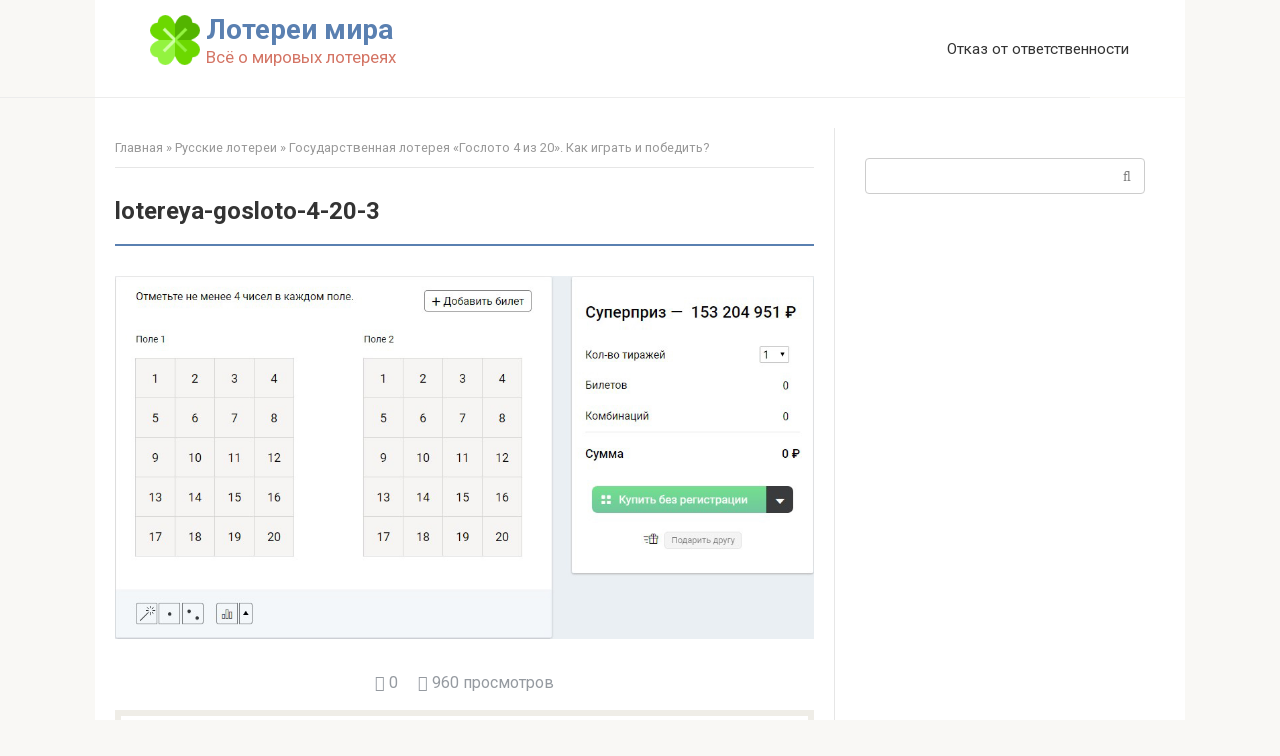

--- FILE ---
content_type: text/html; charset=UTF-8
request_url: https://mirlottery.ru/loterei-gosloto-4-iz-20.html/lotereya-gosloto-4-20-3
body_size: 12818
content:
<!DOCTYPE html><html lang="ru-RU"><head><meta charset="UTF-8"><meta name="viewport" content="width=device-width, initial-scale=1"><meta name='robots' content='index, follow, max-image-preview:large, max-snippet:-1, max-video-preview:-1'/><style>img:is([sizes="auto" i], [sizes^="auto," i]) { contain-intrinsic-size: 3000px 1500px }</style><title>lotereya-gosloto-4-20-3 - Лотереи мира</title><link rel="canonical" href="https://mirlottery.ru/loterei-gosloto-4-iz-20.html/lotereya-gosloto-4-20-3/"/><meta property="og:locale" content="ru_RU"/><meta property="og:type" content="article"/><meta property="og:title" content="lotereya-gosloto-4-20-3 - Лотереи мира"/><meta property="og:url" content="https://mirlottery.ru/loterei-gosloto-4-iz-20.html/lotereya-gosloto-4-20-3/"/><meta property="og:site_name" content="Лотереи мира"/><meta property="article:modified_time" content="2018-08-06T19:22:45+00:00"/><meta property="og:image" content="https://mirlottery.ru/loterei-gosloto-4-iz-20.html/lotereya-gosloto-4-20-3"/><meta property="og:image:width" content="1042"/><meta property="og:image:height" content="541"/><meta property="og:image:type" content="image/jpeg"/><meta name="twitter:card" content="summary_large_image"/><script type="application/ld+json" class="yoast-schema-graph">{"@context":"https://schema.org","@graph":[{"@type":"WebPage","@id":"https://mirlottery.ru/loterei-gosloto-4-iz-20.html/lotereya-gosloto-4-20-3/","url":"https://mirlottery.ru/loterei-gosloto-4-iz-20.html/lotereya-gosloto-4-20-3/","name":"lotereya-gosloto-4-20-3 - Лотереи мира","isPartOf":{"@id":"https://mirlottery.ru/#website"},"primaryImageOfPage":{"@id":"https://mirlottery.ru/loterei-gosloto-4-iz-20.html/lotereya-gosloto-4-20-3/#primaryimage"},"image":{"@id":"https://mirlottery.ru/loterei-gosloto-4-iz-20.html/lotereya-gosloto-4-20-3/#primaryimage"},"thumbnailUrl":"https://mirlottery.ru/wp-content/uploads/2018/08/lotereya-gosloto-4-20-3.jpg","datePublished":"2018-08-04T11:32:37+00:00","dateModified":"2018-08-06T19:22:45+00:00","breadcrumb":{"@id":"https://mirlottery.ru/loterei-gosloto-4-iz-20.html/lotereya-gosloto-4-20-3/#breadcrumb"},"inLanguage":"ru-RU","potentialAction":[{"@type":"ReadAction","target":["https://mirlottery.ru/loterei-gosloto-4-iz-20.html/lotereya-gosloto-4-20-3/"]}]},{"@type":"ImageObject","inLanguage":"ru-RU","@id":"https://mirlottery.ru/loterei-gosloto-4-iz-20.html/lotereya-gosloto-4-20-3/#primaryimage","url":"https://mirlottery.ru/wp-content/uploads/2018/08/lotereya-gosloto-4-20-3.jpg","contentUrl":"https://mirlottery.ru/wp-content/uploads/2018/08/lotereya-gosloto-4-20-3.jpg","width":1042,"height":541,"caption":"как играть в гослото 4-20"},{"@type":"BreadcrumbList","@id":"https://mirlottery.ru/loterei-gosloto-4-iz-20.html/lotereya-gosloto-4-20-3/#breadcrumb","itemListElement":[{"@type":"ListItem","position":1,"name":"Главная","item":"https://mirlottery.ru/"},{"@type":"ListItem","position":2,"name":"Русские лотереи","item":"https://mirlottery.ru/category/russkie-loterei"},{"@type":"ListItem","position":3,"name":"Государственная лотерея «Гослото 4 из 20». Как играть и победить?","item":"https://mirlottery.ru/loterei-gosloto-4-iz-20.html"},{"@type":"ListItem","position":4,"name":"lotereya-gosloto-4-20-3"}]},{"@type":"WebSite","@id":"https://mirlottery.ru/#website","url":"https://mirlottery.ru/","name":"Лотереи мира","description":"Всё о мировых лотереях","potentialAction":[{"@type":"SearchAction","target":{"@type":"EntryPoint","urlTemplate":"https://mirlottery.ru/?s={search_term_string}"},"query-input":{"@type":"PropertyValueSpecification","valueRequired":true,"valueName":"search_term_string"}}],"inLanguage":"ru-RU"}]}</script><link rel='dns-prefetch' href='//fonts.googleapis.com'/><script type="text/javascript">
/* <![CDATA[ */
window._wpemojiSettings = {"baseUrl":"https:\/\/s.w.org\/images\/core\/emoji\/16.0.1\/72x72\/","ext":".png","svgUrl":"https:\/\/s.w.org\/images\/core\/emoji\/16.0.1\/svg\/","svgExt":".svg","source":{"concatemoji":"https:\/\/mirlottery.ru\/wp-includes\/js\/wp-emoji-release.min.js?ver=6.8.3"}};
/*! This file is auto-generated */
!function(s,n){var o,i,e;function c(e){try{var t={supportTests:e,timestamp:(new Date).valueOf()};sessionStorage.setItem(o,JSON.stringify(t))}catch(e){}}function p(e,t,n){e.clearRect(0,0,e.canvas.width,e.canvas.height),e.fillText(t,0,0);var t=new Uint32Array(e.getImageData(0,0,e.canvas.width,e.canvas.height).data),a=(e.clearRect(0,0,e.canvas.width,e.canvas.height),e.fillText(n,0,0),new Uint32Array(e.getImageData(0,0,e.canvas.width,e.canvas.height).data));return t.every(function(e,t){return e===a[t]})}function u(e,t){e.clearRect(0,0,e.canvas.width,e.canvas.height),e.fillText(t,0,0);for(var n=e.getImageData(16,16,1,1),a=0;a<n.data.length;a++)if(0!==n.data[a])return!1;return!0}function f(e,t,n,a){switch(t){case"flag":return n(e,"\ud83c\udff3\ufe0f\u200d\u26a7\ufe0f","\ud83c\udff3\ufe0f\u200b\u26a7\ufe0f")?!1:!n(e,"\ud83c\udde8\ud83c\uddf6","\ud83c\udde8\u200b\ud83c\uddf6")&&!n(e,"\ud83c\udff4\udb40\udc67\udb40\udc62\udb40\udc65\udb40\udc6e\udb40\udc67\udb40\udc7f","\ud83c\udff4\u200b\udb40\udc67\u200b\udb40\udc62\u200b\udb40\udc65\u200b\udb40\udc6e\u200b\udb40\udc67\u200b\udb40\udc7f");case"emoji":return!a(e,"\ud83e\udedf")}return!1}function g(e,t,n,a){var r="undefined"!=typeof WorkerGlobalScope&&self instanceof WorkerGlobalScope?new OffscreenCanvas(300,150):s.createElement("canvas"),o=r.getContext("2d",{willReadFrequently:!0}),i=(o.textBaseline="top",o.font="600 32px Arial",{});return e.forEach(function(e){i[e]=t(o,e,n,a)}),i}function t(e){var t=s.createElement("script");t.src=e,t.defer=!0,s.head.appendChild(t)}"undefined"!=typeof Promise&&(o="wpEmojiSettingsSupports",i=["flag","emoji"],n.supports={everything:!0,everythingExceptFlag:!0},e=new Promise(function(e){s.addEventListener("DOMContentLoaded",e,{once:!0})}),new Promise(function(t){var n=function(){try{var e=JSON.parse(sessionStorage.getItem(o));if("object"==typeof e&&"number"==typeof e.timestamp&&(new Date).valueOf()<e.timestamp+604800&&"object"==typeof e.supportTests)return e.supportTests}catch(e){}return null}();if(!n){if("undefined"!=typeof Worker&&"undefined"!=typeof OffscreenCanvas&&"undefined"!=typeof URL&&URL.createObjectURL&&"undefined"!=typeof Blob)try{var e="postMessage("+g.toString()+"("+[JSON.stringify(i),f.toString(),p.toString(),u.toString()].join(",")+"));",a=new Blob([e],{type:"text/javascript"}),r=new Worker(URL.createObjectURL(a),{name:"wpTestEmojiSupports"});return void(r.onmessage=function(e){c(n=e.data),r.terminate(),t(n)})}catch(e){}c(n=g(i,f,p,u))}t(n)}).then(function(e){for(var t in e)n.supports[t]=e[t],n.supports.everything=n.supports.everything&&n.supports[t],"flag"!==t&&(n.supports.everythingExceptFlag=n.supports.everythingExceptFlag&&n.supports[t]);n.supports.everythingExceptFlag=n.supports.everythingExceptFlag&&!n.supports.flag,n.DOMReady=!1,n.readyCallback=function(){n.DOMReady=!0}}).then(function(){return e}).then(function(){var e;n.supports.everything||(n.readyCallback(),(e=n.source||{}).concatemoji?t(e.concatemoji):e.wpemoji&&e.twemoji&&(t(e.twemoji),t(e.wpemoji)))}))}((window,document),window._wpemojiSettings); /* ]]> */</script><style id='wp-emoji-styles-inline-css' type='text/css'>	img.wp-smiley, img.emoji {
		display: inline !important;
		border: none !important;
		box-shadow: none !important;
		height: 1em !important;
		width: 1em !important;
		margin: 0 0.07em !important;
		vertical-align: -0.1em !important;
		background: none !important;
		padding: 0 !important;
	}</style><link rel='stylesheet' id='wp-block-library-css' href='https://mirlottery.ru/wp-includes/css/dist/block-library/style.min.css?ver=6.8.3' media='all'/><style id='classic-theme-styles-inline-css' type='text/css'>
/*! This file is auto-generated */
.wp-block-button__link{color:#fff;background-color:#32373c;border-radius:9999px;box-shadow:none;text-decoration:none;padding:calc(.667em + 2px) calc(1.333em + 2px);font-size:1.125em}.wp-block-file__button{background:#32373c;color:#fff;text-decoration:none}</style><style id='global-styles-inline-css' type='text/css'>
:root{--wp--preset--aspect-ratio--square: 1;--wp--preset--aspect-ratio--4-3: 4/3;--wp--preset--aspect-ratio--3-4: 3/4;--wp--preset--aspect-ratio--3-2: 3/2;--wp--preset--aspect-ratio--2-3: 2/3;--wp--preset--aspect-ratio--16-9: 16/9;--wp--preset--aspect-ratio--9-16: 9/16;--wp--preset--color--black: #000000;--wp--preset--color--cyan-bluish-gray: #abb8c3;--wp--preset--color--white: #ffffff;--wp--preset--color--pale-pink: #f78da7;--wp--preset--color--vivid-red: #cf2e2e;--wp--preset--color--luminous-vivid-orange: #ff6900;--wp--preset--color--luminous-vivid-amber: #fcb900;--wp--preset--color--light-green-cyan: #7bdcb5;--wp--preset--color--vivid-green-cyan: #00d084;--wp--preset--color--pale-cyan-blue: #8ed1fc;--wp--preset--color--vivid-cyan-blue: #0693e3;--wp--preset--color--vivid-purple: #9b51e0;--wp--preset--gradient--vivid-cyan-blue-to-vivid-purple: linear-gradient(135deg,rgba(6,147,227,1) 0%,rgb(155,81,224) 100%);--wp--preset--gradient--light-green-cyan-to-vivid-green-cyan: linear-gradient(135deg,rgb(122,220,180) 0%,rgb(0,208,130) 100%);--wp--preset--gradient--luminous-vivid-amber-to-luminous-vivid-orange: linear-gradient(135deg,rgba(252,185,0,1) 0%,rgba(255,105,0,1) 100%);--wp--preset--gradient--luminous-vivid-orange-to-vivid-red: linear-gradient(135deg,rgba(255,105,0,1) 0%,rgb(207,46,46) 100%);--wp--preset--gradient--very-light-gray-to-cyan-bluish-gray: linear-gradient(135deg,rgb(238,238,238) 0%,rgb(169,184,195) 100%);--wp--preset--gradient--cool-to-warm-spectrum: linear-gradient(135deg,rgb(74,234,220) 0%,rgb(151,120,209) 20%,rgb(207,42,186) 40%,rgb(238,44,130) 60%,rgb(251,105,98) 80%,rgb(254,248,76) 100%);--wp--preset--gradient--blush-light-purple: linear-gradient(135deg,rgb(255,206,236) 0%,rgb(152,150,240) 100%);--wp--preset--gradient--blush-bordeaux: linear-gradient(135deg,rgb(254,205,165) 0%,rgb(254,45,45) 50%,rgb(107,0,62) 100%);--wp--preset--gradient--luminous-dusk: linear-gradient(135deg,rgb(255,203,112) 0%,rgb(199,81,192) 50%,rgb(65,88,208) 100%);--wp--preset--gradient--pale-ocean: linear-gradient(135deg,rgb(255,245,203) 0%,rgb(182,227,212) 50%,rgb(51,167,181) 100%);--wp--preset--gradient--electric-grass: linear-gradient(135deg,rgb(202,248,128) 0%,rgb(113,206,126) 100%);--wp--preset--gradient--midnight: linear-gradient(135deg,rgb(2,3,129) 0%,rgb(40,116,252) 100%);--wp--preset--font-size--small: 13px;--wp--preset--font-size--medium: 20px;--wp--preset--font-size--large: 36px;--wp--preset--font-size--x-large: 42px;--wp--preset--spacing--20: 0.44rem;--wp--preset--spacing--30: 0.67rem;--wp--preset--spacing--40: 1rem;--wp--preset--spacing--50: 1.5rem;--wp--preset--spacing--60: 2.25rem;--wp--preset--spacing--70: 3.38rem;--wp--preset--spacing--80: 5.06rem;--wp--preset--shadow--natural: 6px 6px 9px rgba(0, 0, 0, 0.2);--wp--preset--shadow--deep: 12px 12px 50px rgba(0, 0, 0, 0.4);--wp--preset--shadow--sharp: 6px 6px 0px rgba(0, 0, 0, 0.2);--wp--preset--shadow--outlined: 6px 6px 0px -3px rgba(255, 255, 255, 1), 6px 6px rgba(0, 0, 0, 1);--wp--preset--shadow--crisp: 6px 6px 0px rgba(0, 0, 0, 1);}:where(.is-layout-flex){gap: 0.5em;}:where(.is-layout-grid){gap: 0.5em;}body .is-layout-flex{display: flex;}.is-layout-flex{flex-wrap: wrap;align-items: center;}.is-layout-flex > :is(*, div){margin: 0;}body .is-layout-grid{display: grid;}.is-layout-grid > :is(*, div){margin: 0;}:where(.wp-block-columns.is-layout-flex){gap: 2em;}:where(.wp-block-columns.is-layout-grid){gap: 2em;}:where(.wp-block-post-template.is-layout-flex){gap: 1.25em;}:where(.wp-block-post-template.is-layout-grid){gap: 1.25em;}.has-black-color{color: var(--wp--preset--color--black) !important;}.has-cyan-bluish-gray-color{color: var(--wp--preset--color--cyan-bluish-gray) !important;}.has-white-color{color: var(--wp--preset--color--white) !important;}.has-pale-pink-color{color: var(--wp--preset--color--pale-pink) !important;}.has-vivid-red-color{color: var(--wp--preset--color--vivid-red) !important;}.has-luminous-vivid-orange-color{color: var(--wp--preset--color--luminous-vivid-orange) !important;}.has-luminous-vivid-amber-color{color: var(--wp--preset--color--luminous-vivid-amber) !important;}.has-light-green-cyan-color{color: var(--wp--preset--color--light-green-cyan) !important;}.has-vivid-green-cyan-color{color: var(--wp--preset--color--vivid-green-cyan) !important;}.has-pale-cyan-blue-color{color: var(--wp--preset--color--pale-cyan-blue) !important;}.has-vivid-cyan-blue-color{color: var(--wp--preset--color--vivid-cyan-blue) !important;}.has-vivid-purple-color{color: var(--wp--preset--color--vivid-purple) !important;}.has-black-background-color{background-color: var(--wp--preset--color--black) !important;}.has-cyan-bluish-gray-background-color{background-color: var(--wp--preset--color--cyan-bluish-gray) !important;}.has-white-background-color{background-color: var(--wp--preset--color--white) !important;}.has-pale-pink-background-color{background-color: var(--wp--preset--color--pale-pink) !important;}.has-vivid-red-background-color{background-color: var(--wp--preset--color--vivid-red) !important;}.has-luminous-vivid-orange-background-color{background-color: var(--wp--preset--color--luminous-vivid-orange) !important;}.has-luminous-vivid-amber-background-color{background-color: var(--wp--preset--color--luminous-vivid-amber) !important;}.has-light-green-cyan-background-color{background-color: var(--wp--preset--color--light-green-cyan) !important;}.has-vivid-green-cyan-background-color{background-color: var(--wp--preset--color--vivid-green-cyan) !important;}.has-pale-cyan-blue-background-color{background-color: var(--wp--preset--color--pale-cyan-blue) !important;}.has-vivid-cyan-blue-background-color{background-color: var(--wp--preset--color--vivid-cyan-blue) !important;}.has-vivid-purple-background-color{background-color: var(--wp--preset--color--vivid-purple) !important;}.has-black-border-color{border-color: var(--wp--preset--color--black) !important;}.has-cyan-bluish-gray-border-color{border-color: var(--wp--preset--color--cyan-bluish-gray) !important;}.has-white-border-color{border-color: var(--wp--preset--color--white) !important;}.has-pale-pink-border-color{border-color: var(--wp--preset--color--pale-pink) !important;}.has-vivid-red-border-color{border-color: var(--wp--preset--color--vivid-red) !important;}.has-luminous-vivid-orange-border-color{border-color: var(--wp--preset--color--luminous-vivid-orange) !important;}.has-luminous-vivid-amber-border-color{border-color: var(--wp--preset--color--luminous-vivid-amber) !important;}.has-light-green-cyan-border-color{border-color: var(--wp--preset--color--light-green-cyan) !important;}.has-vivid-green-cyan-border-color{border-color: var(--wp--preset--color--vivid-green-cyan) !important;}.has-pale-cyan-blue-border-color{border-color: var(--wp--preset--color--pale-cyan-blue) !important;}.has-vivid-cyan-blue-border-color{border-color: var(--wp--preset--color--vivid-cyan-blue) !important;}.has-vivid-purple-border-color{border-color: var(--wp--preset--color--vivid-purple) !important;}.has-vivid-cyan-blue-to-vivid-purple-gradient-background{background: var(--wp--preset--gradient--vivid-cyan-blue-to-vivid-purple) !important;}.has-light-green-cyan-to-vivid-green-cyan-gradient-background{background: var(--wp--preset--gradient--light-green-cyan-to-vivid-green-cyan) !important;}.has-luminous-vivid-amber-to-luminous-vivid-orange-gradient-background{background: var(--wp--preset--gradient--luminous-vivid-amber-to-luminous-vivid-orange) !important;}.has-luminous-vivid-orange-to-vivid-red-gradient-background{background: var(--wp--preset--gradient--luminous-vivid-orange-to-vivid-red) !important;}.has-very-light-gray-to-cyan-bluish-gray-gradient-background{background: var(--wp--preset--gradient--very-light-gray-to-cyan-bluish-gray) !important;}.has-cool-to-warm-spectrum-gradient-background{background: var(--wp--preset--gradient--cool-to-warm-spectrum) !important;}.has-blush-light-purple-gradient-background{background: var(--wp--preset--gradient--blush-light-purple) !important;}.has-blush-bordeaux-gradient-background{background: var(--wp--preset--gradient--blush-bordeaux) !important;}.has-luminous-dusk-gradient-background{background: var(--wp--preset--gradient--luminous-dusk) !important;}.has-pale-ocean-gradient-background{background: var(--wp--preset--gradient--pale-ocean) !important;}.has-electric-grass-gradient-background{background: var(--wp--preset--gradient--electric-grass) !important;}.has-midnight-gradient-background{background: var(--wp--preset--gradient--midnight) !important;}.has-small-font-size{font-size: var(--wp--preset--font-size--small) !important;}.has-medium-font-size{font-size: var(--wp--preset--font-size--medium) !important;}.has-large-font-size{font-size: var(--wp--preset--font-size--large) !important;}.has-x-large-font-size{font-size: var(--wp--preset--font-size--x-large) !important;}
:where(.wp-block-post-template.is-layout-flex){gap: 1.25em;}:where(.wp-block-post-template.is-layout-grid){gap: 1.25em;}
:where(.wp-block-columns.is-layout-flex){gap: 2em;}:where(.wp-block-columns.is-layout-grid){gap: 2em;}
:root :where(.wp-block-pullquote){font-size: 1.5em;line-height: 1.6;}</style><link rel='stylesheet' id='toc-screen-css' href='https://mirlottery.ru/wp-content/plugins/table-of-contents-plus/screen.min.css?ver=2411.1' media='all'/><link rel='stylesheet' id='google-fonts-css' href='https://fonts.googleapis.com/css?family=Roboto%3A400%2C400i%2C700&#038;subset=cyrillic&#038;display=swap&#038;ver=6.8.3' media='all'/><link rel='stylesheet' id='root-style-css' href='https://mirlottery.ru/wp-content/themes/root/assets/css/style.min.css?ver=3.1.2' media='all'/><script type="text/javascript" src="https://mirlottery.ru/wp-includes/js/jquery/jquery.min.js?ver=3.7.1" id="jquery-core-js"></script><script type="text/javascript" src="https://mirlottery.ru/wp-includes/js/jquery/jquery-migrate.min.js?ver=3.4.1" id="jquery-migrate-js"></script><link rel="https://api.w.org/" href="https://mirlottery.ru/wp-json/"/><link rel="alternate" title="JSON" type="application/json" href="https://mirlottery.ru/wp-json/wp/v2/media/160"/><link rel="alternate" title="oEmbed (JSON)" type="application/json+oembed" href="https://mirlottery.ru/wp-json/oembed/1.0/embed?url=https%3A%2F%2Fmirlottery.ru%2Floterei-gosloto-4-iz-20.html%2Flotereya-gosloto-4-20-3"/><link rel="alternate" title="oEmbed (XML)" type="text/xml+oembed" href="https://mirlottery.ru/wp-json/oembed/1.0/embed?url=https%3A%2F%2Fmirlottery.ru%2Floterei-gosloto-4-iz-20.html%2Flotereya-gosloto-4-20-3&#038;format=xml"/><style>.site-logotype {max-width:1000px}.site-logotype img {max-height:100px}@media (max-width: 991px) {.mob-search{display:block;margin-bottom:25px} }.scrolltop {background-color:#cccccc}.scrolltop:after {color:#ffffff}.scrolltop {width:50px}.scrolltop {height:50px}.scrolltop:after {content:"\f102"}.entry-image:not(.entry-image--big) {margin-left:-20px}@media (min-width: 1200px) {.entry-image:not(.entry-image--big) {margin-left:-40px} }body {font-family:"Roboto" ,"Helvetica Neue", Helvetica, Arial, sans-serif}@media (min-width: 576px) {body {font-size:16px} }@media (min-width: 576px) {body {line-height:1.5} }.site-title, .site-title a {font-family:"Roboto" ,"Helvetica Neue", Helvetica, Arial, sans-serif}@media (min-width: 576px) {.site-title, .site-title a {font-size:28px} }@media (min-width: 576px) {.site-title, .site-title a {line-height:1.1} }.site-description {font-family:"Roboto" ,"Helvetica Neue", Helvetica, Arial, sans-serif}@media (min-width: 576px) {.site-description {font-size:16px} }@media (min-width: 576px) {.site-description {line-height:1.5} }.main-navigation ul li a, .main-navigation ul li .removed-link, .footer-navigation ul li a, .footer-navigation ul li .removed-link{font-family:"Roboto" ,"Helvetica Neue", Helvetica, Arial, sans-serif}@media (min-width: 576px) {.main-navigation ul li a, .main-navigation ul li .removed-link, .footer-navigation ul li a, .footer-navigation ul li .removed-link {font-size: 16px} }@media (min-width: 576px) {.main-navigation ul li a, .main-navigation ul li .removed-link, .footer-navigation ul li a, .footer-navigation ul li .removed-link {line-height:1.5} }.h1, h1:not(.site-title) {font-weight:bold;}.h2, h2 {font-weight:bold;}.h3, h3 {font-weight:bold;}.h4, h4 {font-weight:bold;}.h5, h5 {font-weight:bold;}.h6, h6 {font-weight:bold;}.mob-hamburger span, .card-slider__category, .card-slider-container .swiper-pagination-bullet-active, .page-separator, .pagination .current, .pagination a.page-numbers:hover, .entry-content ul >li:before, .entry-content ul:not([class])>li:before, .taxonomy-description ul:not([class])>li:before, .btn, .comment-respond .form-submit input, .contact-form .contact_submit, .page-links__item {background-color:#5a80b1}.spoiler-box, .entry-content ol li:before, .entry-content ol:not([class]) li:before, .taxonomy-description ol:not([class]) li:before, .mob-hamburger, .inp:focus, .search-form__text:focus, .entry-content blockquote,
         .comment-respond .comment-form-author input:focus, .comment-respond .comment-form-author textarea:focus, .comment-respond .comment-form-comment input:focus, .comment-respond .comment-form-comment textarea:focus, .comment-respond .comment-form-email input:focus, .comment-respond .comment-form-email textarea:focus, .comment-respond .comment-form-url input:focus, .comment-respond .comment-form-url textarea:focus {border-color:#5a80b1}.entry-content blockquote:before, .spoiler-box__title:after, .sidebar-navigation .menu-item-has-children:after,
        .star-rating--score-1:not(.hover) .star-rating-item:nth-child(1),
        .star-rating--score-2:not(.hover) .star-rating-item:nth-child(1), .star-rating--score-2:not(.hover) .star-rating-item:nth-child(2),
        .star-rating--score-3:not(.hover) .star-rating-item:nth-child(1), .star-rating--score-3:not(.hover) .star-rating-item:nth-child(2), .star-rating--score-3:not(.hover) .star-rating-item:nth-child(3),
        .star-rating--score-4:not(.hover) .star-rating-item:nth-child(1), .star-rating--score-4:not(.hover) .star-rating-item:nth-child(2), .star-rating--score-4:not(.hover) .star-rating-item:nth-child(3), .star-rating--score-4:not(.hover) .star-rating-item:nth-child(4),
        .star-rating--score-5:not(.hover) .star-rating-item:nth-child(1), .star-rating--score-5:not(.hover) .star-rating-item:nth-child(2), .star-rating--score-5:not(.hover) .star-rating-item:nth-child(3), .star-rating--score-5:not(.hover) .star-rating-item:nth-child(4), .star-rating--score-5:not(.hover) .star-rating-item:nth-child(5), .star-rating-item.hover {color:#5a80b1}body {color:#333333}a, .spanlink, .comment-reply-link, .pseudo-link, .root-pseudo-link {color:#428bca}a:hover, a:focus, a:active, .spanlink:hover, .comment-reply-link:hover, .pseudo-link:hover {color:#e66212}.site-header {background-color:#ffffff}.site-header {color:#333333}.site-title, .site-title a {color:#5a80b1}.site-description, .site-description a {color:#666666}.main-navigation, .footer-navigation, .main-navigation ul li .sub-menu, .footer-navigation ul li .sub-menu {background-color:#5a80b1}.main-navigation ul li a, .main-navigation ul li .removed-link, .footer-navigation ul li a, .footer-navigation ul li .removed-link {color:#ffffff}.site-content {background-color:#ffffff}.site-footer {background-color:#ffffff}.site-footer {color:#333333}</style><link rel="preload" href="https://mirlottery.ru/wp-content/themes/root/fonts/fontawesome-webfont.ttf" as="font" crossorigin><style type="text/css" id="wp-custom-css">	.site-header {min-height: 80px;}
.entry-image {margin-left: 0px;}
.site {box-shadow: 0 0 10px rgba(0, 0, 0, 0.1);}
.main-navigation, .footer-navigation, .main-navigation ul li .sub-menu, .footer-navigation ul li .sub-menu {
    border-bottom: 1px solid #e6e6e6;
    border-top: 1px solid #e6e6e6;
    margin-bottom: 0px;}
.entry-content {padding-left: 0px;}
.footer-info {width: 100%;font-size: 12px;text-align: center;padding-right: 0px;}
.content-area {padding-left: 20px;padding-right: 20px; border-right: 1px solid #e6e6e6;}
.breadcrumb {padding-bottom: 20px;border-bottom: 1px solid #e6e6e6;}
.content-area {padding-top: 30px;}
.widget_search {padding-top: 30px;}
.entry-title {font-size: 24px;font-weight: normal;}
.entry-title a {border-bottom: 0px solid #fff;
color: #333;}
.entry-title a:hover {border-bottom: 0px solid #fff;color: #e66212;}
.page-separator { margin-left: 0px;}
.entry-image {text-align: center;}
.post-card__image .entry-meta {padding: 20px 5px 10px;}
.site-logotype img {max-height: 50px;}
.post-card {width: 329px !important;}
.site-logotype {margin-right: 5px;}
.site-branding {padding: 15px 80px 15px 15px;}
.widget-area {width: 320px;}
.entry-category {margin-right: 10px;}
.post-card__content {display: none;}
.post-card {margin-bottom: 10px;}
.header-separator {margin:0;}
.post-box {padding-bottom: 20px;border-bottom: 1px dotted rgba(158, 158, 158, 0.33); margin-bottom: 20px;}
.entry-footer__more {float: right}
.entry-meta {margin-bottom: 5px;}
.entry-footer__more    {border-bottom: 1px solid rgba(0, 0, 0, 0.2);}
.site-description { font-size: 14px;}
.entry-category a {
    color: #FF5722;
}
.breadcrumb {
    padding-bottom: 10px;
}
.content-area {
    padding-top: 10px;

}
.entry-title {
    padding-top: 20px;
}
.page-title {
    margin-bottom: 5px;
}
span.toc_number.toc_depth_2 {
    display:none;
list-style: navajowhite;
}
span.toc_number.toc_depth_3 {
    display:none;
}
.entry-image--big {
   margin-bottom: 10px;
}
.site-description {
    font-size: 17px;
}
.site-description {
    color: #d47565;
}
@media (min-width: 1200px) {
 .container {
    width: 1090px;
}}

.entry-content blockquote.warning, .entry-content blockquote.info, .entry-content blockquote.danger, .entry-content blockquote.check, .entry-content blockquote.quote {
    margin-left: 0px;
}
.mb-center.maxbutton-1-center {
    display: block;
    text-align: center;
}
.mb-center.maxbutton-1-center .maxbutton-1-container.mb-container {
    margin-top: 0px;
    margin-right: 0px;
    margin-bottom: 18px;
    margin-left: 0px;
    display: inline-block;
}
.mb-center.maxbutton-1-center .maxbutton-1-container.mb-container .maxbutton-1.maxbutton {
    position: relative;
    text-decoration: none;
    display: inline-block;
    vertical-align: middle;
    border-color: #4d3bfe;
    height: 50px;
    border-top-left-radius: 4px;
    border-top-right-radius: 4px;
    border-bottom-left-radius: 4px;
    border-bottom-right-radius: 4px;
    border-style: solid;
    border-width: 2px;
    background-color: rgba(80, 90, 199, 1);
    -webkit-box-shadow: 0px 0px 2px 0px #333;
    -moz-box-shadow: 0px 0px 2px 0px #333;
    box-shadow: 0px 0px 2px 0px #333;
}
.mb-center.maxbutton-1-center .maxbutton-1-container.mb-container .maxbutton-1.maxbutton .mb-text {
    color: #fff;
    font-family: Verdana;
    font-size: 16px;
    text-align: center;
    font-style: normal;
    font-weight: bold;
    padding-top: 16px;
    padding-right: 10px;
    padding-bottom: 0px;
    padding-left: 10px;
    line-height: 1em;
    box-sizing: border-box;
    display: block;
    background-color: unset;
}
.mb-center.maxbutton-1-center .maxbutton-1-container.mb-container .maxbutton-1.maxbutton:hover {
    border-color: #4d3bfe;
    background-color: rgba(255, 255, 255, 1);
    -webkit-box-shadow: 0px 0px 2px 0px #333;
    -moz-box-shadow: 0px 0px 2px 0px #333;
    box-shadow: 0px 0px 2px 0px #333;
}
.mb-center.maxbutton-1-center .maxbutton-1-container.mb-container .maxbutton-1.maxbutton:hover .mb-text {
    color: #4d3bfe;
}</style><meta name="yandex-verification" content="0338d23beb41818f"/></head><body class="attachment wp-singular attachment-template-default single single-attachment postid-160 attachmentid-160 attachment-jpeg wp-theme-root "><div id="page" class="site"><a class="skip-link screen-reader-text" href="#main">Перейти к контенту</a><header id="masthead" class="site-header container" itemscope itemtype="http://schema.org/WPHeader"><div class="site-header-inner "><div class="site-branding"><div class="site-logotype"><a href="https://mirlottery.ru/"><img src="https://mirlottery.ru/wp-content/uploads/2017/06/clover.png" width="64" height="64" alt="Лотереи мира"></a></div><div class="site-branding-container"><div class="site-title"><a href="https://mirlottery.ru/">Лотереи мира</a></div><p class="site-description">Всё о мировых лотереях</p></div></div><div class="top-menu"><div class="menu-top-container"><ul id="top_menu" class="menu"><li id="menu-item-623" class="menu-item menu-item-type-post_type menu-item-object-page menu-item-623"><a href="https://mirlottery.ru/otkaz-ot-otvetstvennosti">Отказ от ответственности</a></li></ul></div></div><div class="mob-hamburger"><span></span></div><div class="mob-search"><form role="search" method="get" id="searchform_4035" action="https://mirlottery.ru/" class="search-form"><label class="screen-reader-text" for="s_4035">Поиск:</label><input type="text" value="" name="s" id="s_4035" class="search-form__text"><button type="submit" id="searchsubmit_4035" class="search-form__submit"></button></form></div></div></header><nav id="site-navigation" class="main-navigation container" style="display:none;"><ul id="header_menu"></ul></nav><div class="container header-separator"></div><div id="content" class="site-content container"><div itemscope itemtype="http://schema.org/Article"><div id="primary" class="content-area"><main id="main" class="site-main"><div class="breadcrumb" id="breadcrumbs"><span><span><a href="https://mirlottery.ru/">Главная</a></span> » <span><a href="https://mirlottery.ru/category/russkie-loterei">Русские лотереи</a></span> » <span><a href="https://mirlottery.ru/loterei-gosloto-4-iz-20.html">Государственная лотерея «Гослото 4 из 20». Как играть и победить?</a></span></span></div><article id="post-160" class="post-160 attachment type-attachment status-inherit "><header class="entry-header"><h1 class="entry-title" itemprop="headline">lotereya-gosloto-4-20-3</h1></header><div class="page-separator"></div><div class="entry-content" itemprop="articleBody"><p class="attachment"><a href='https://mirlottery.ru/wp-content/uploads/2018/08/lotereya-gosloto-4-20-3.jpg'><span itemprop="image" itemscope itemtype="https://schema.org/ImageObject"><img itemprop="url image" fetchpriority="high" decoding="async" width="1042" height="541" src="https://mirlottery.ru/wp-content/uploads/2018/08/lotereya-gosloto-4-20-3.jpg" class="attachment-medium size-medium" alt="как играть в гослото 4-20" srcset="https://mirlottery.ru/wp-content/uploads/2018/08/lotereya-gosloto-4-20-3.jpg 1042w, https://mirlottery.ru/wp-content/uploads/2018/08/lotereya-gosloto-4-20-3-768x399.jpg 768w" sizes="(max-width: 1042px) 100vw, 1042px"/><meta itemprop="width" content="1042"><meta itemprop="height" content="541"></span></a></p></div></article><div class="entry-footer"><span class="entry-meta__comments" title="Комментарии"><span class="fa fa-comment-o"></span> 0</span><span class="entry-meta__views" title="Просмотров"><span class="fa fa-eye"></span> 960 просмотров</span></div><div class="b-share b-share--post"><div class="b-share__title">Понравилась статья? Поделиться с друзьями:</div><span class="b-share__ico b-share__vk js-share-link" data-uri="https://vk.com/share.php?url=https%3A%2F%2Fmirlottery.ru%2Floterei-gosloto-4-iz-20.html%2Flotereya-gosloto-4-20-3"></span><span class="b-share__ico b-share__fb js-share-link" data-uri="https://www.facebook.com/sharer.php?u=https%3A%2F%2Fmirlottery.ru%2Floterei-gosloto-4-iz-20.html%2Flotereya-gosloto-4-20-3"></span><span class="b-share__ico b-share__tw js-share-link" data-uri="https://twitter.com/share?text=lotereya-gosloto-4-20-3&url=https%3A%2F%2Fmirlottery.ru%2Floterei-gosloto-4-iz-20.html%2Flotereya-gosloto-4-20-3"></span><span class="b-share__ico b-share__ok js-share-link" data-uri="https://connect.ok.ru/dk?st.cmd=WidgetSharePreview&service=odnoklassniki&st.shareUrl=https%3A%2F%2Fmirlottery.ru%2Floterei-gosloto-4-iz-20.html%2Flotereya-gosloto-4-20-3"></span><span class="b-share__ico b-share__whatsapp js-share-link js-share-link-no-window" data-uri="whatsapp://send?text=lotereya-gosloto-4-20-3%20https%3A%2F%2Fmirlottery.ru%2Floterei-gosloto-4-iz-20.html%2Flotereya-gosloto-4-20-3"></span><span class="b-share__ico b-share__viber js-share-link js-share-link-no-window" data-uri="viber://forward?text=lotereya-gosloto-4-20-3%20https%3A%2F%2Fmirlottery.ru%2Floterei-gosloto-4-iz-20.html%2Flotereya-gosloto-4-20-3"></span><span class="b-share__ico b-share__telegram js-share-link js-share-link-no-window" data-uri="https://t.me/share/url?url=https%3A%2F%2Fmirlottery.ru%2Floterei-gosloto-4-iz-20.html%2Flotereya-gosloto-4-20-3&text=lotereya-gosloto-4-20-3"></span></div><meta itemprop="author" content="adminik"><meta itemprop="datePublished" content="2018-08-04T14:32:37+03:00"/><meta itemscope itemprop="mainEntityOfPage" itemType="https://schema.org/WebPage" itemid="https://mirlottery.ru/loterei-gosloto-4-iz-20.html/lotereya-gosloto-4-20-3" content="lotereya-gosloto-4-20-3"><meta itemprop="dateModified" content="2018-08-06"><meta itemprop="datePublished" content="2018-08-04T14:32:37+03:00"><div itemprop="publisher" itemscope itemtype="https://schema.org/Organization"><div itemprop="logo" itemscope itemtype="https://schema.org/ImageObject" style="display:none;"><img itemprop="url image" src="https://mirlottery.ru/wp-content/uploads/2017/06/clover.png" alt="Лотереи мира"></div><meta itemprop="name" content="Лотереи мира"><meta itemprop="telephone" content="Лотереи мира"><meta itemprop="address" content="https://mirlottery.ru"></div><div class="b-related"><div class="b-related__header"><span>Вам также может быть интересно</span></div><div class="b-related__items"><div id="post-497" class="post-card post-card-related post-497 post type-post status-publish format-standard has-post-thumbnail  category-bingo75-arhiv"><div class="post-card__image"><a href="https://mirlottery.ru/bingo-75-21.html"><img width="330" height="140" src="https://mirlottery.ru/wp-content/uploads/2018/09/lotereya-bingo-75-1-330x140.jpg" class="attachment-thumb-wide size-thumb-wide wp-post-image" alt="лотерея бинго 75" decoding="async" srcset="https://mirlottery.ru/wp-content/uploads/2018/09/lotereya-bingo-75-1-330x140.jpg 330w, https://mirlottery.ru/wp-content/uploads/2018/09/lotereya-bingo-75-1-770x330.jpg 770w" sizes="(max-width: 330px) 100vw, 330px"/><div class="entry-meta"><span class="entry-category"><span>Архив лотереи Бинго-75 - последние результаты</span></span><span class="entry-meta__info"><span class="entry-meta__comments" title="Комментарии"><span class="fa fa-comment-o"></span> 0</span><span class="entry-meta__views" title="Просмотров"><span class="fa fa-eye"></span> 3&nbsp;047 просмотров</span></span></div></a></div><header class="entry-header"><div class="entry-title"><a href="https://mirlottery.ru/bingo-75-21.html">&#171;Бинго-75&#187; &#8212; результаты тиража №21</a></div></header><div class="post-card__content">14.10.18 будет транслироваться тираж №21 &#171;Бинго-75&#171;, Сумма джек-пота достигнет 10 000 000 млн. рублей. В</div></div><div id="post-262" class="post-card post-card-related post-262 post type-post status-publish format-standard has-post-thumbnail  category-russkie-loterei"><div class="post-card__image"><a href="https://mirlottery.ru/gosloto-5-iz-36-2.html"><img width="330" height="140" src="https://mirlottery.ru/wp-content/uploads/2018/08/lotereya-gosloto-6-iz-36-1-330x140.jpg" class="attachment-thumb-wide size-thumb-wide wp-post-image" alt="лотерея гослото 6 из 36" decoding="async" srcset="https://mirlottery.ru/wp-content/uploads/2018/08/lotereya-gosloto-6-iz-36-1-330x140.jpg 330w, https://mirlottery.ru/wp-content/uploads/2018/08/lotereya-gosloto-6-iz-36-1-770x330.jpg 770w" sizes="(max-width: 330px) 100vw, 330px"/><div class="entry-meta"><span class="entry-category"><span>Русские лотереи</span></span><span class="entry-meta__info"><span class="entry-meta__comments" title="Комментарии"><span class="fa fa-comment-o"></span> 1</span><span class="entry-meta__views" title="Просмотров"><span class="fa fa-eye"></span> 15&nbsp;467 просмотров</span></span></div></a></div><header class="entry-header"><div class="entry-title"><a href="https://mirlottery.ru/gosloto-5-iz-36-2.html">Государственная лотерея &#171;Гослото 5 из 36&#187; &#8212; правила + как купить билет через интернет</a></div></header><div class="post-card__content">Компания «Столото» проводит разнообразные розыгрыши, включая: «Гослото 7 из 49, 6 из 45, 5</div></div><div id="post-1527" class="post-card post-card-related post-1527 post type-post status-publish format-standard has-post-thumbnail  category-amerikanskie-loterei"><div class="post-card__image"><a href="https://mirlottery.ru/new-york-lotto.html"><img width="330" height="140" src="https://mirlottery.ru/wp-content/uploads/2020/03/new-york-lotto-american-1-330x140.jpg" class="attachment-thumb-wide size-thumb-wide wp-post-image" alt="американская лотерея new york" decoding="async" loading="lazy" srcset="https://mirlottery.ru/wp-content/uploads/2020/03/new-york-lotto-american-1-330x140.jpg 330w, https://mirlottery.ru/wp-content/uploads/2020/03/new-york-lotto-american-1-768x328.jpg 768w, https://mirlottery.ru/wp-content/uploads/2020/03/new-york-lotto-american-1-770x330.jpg 770w, https://mirlottery.ru/wp-content/uploads/2020/03/new-york-lotto-american-1.jpg 1170w" sizes="auto, (max-width: 330px) 100vw, 330px"/><div class="entry-meta"><span class="entry-category"><span>Американские лотереи</span></span><span class="entry-meta__info"><span class="entry-meta__comments" title="Комментарии"><span class="fa fa-comment-o"></span> 2</span><span class="entry-meta__views" title="Просмотров"><span class="fa fa-eye"></span> 11&nbsp;446 просмотров</span></span></div></a></div><header class="entry-header"><div class="entry-title"><a href="https://mirlottery.ru/new-york-lotto.html">Американская лотерея New York Lotto &#8212; Как принять участие из России</a></div></header><div class="post-card__content">New York Lotto &#8212; популярная лотерея родом из США, розыгрыши проводятся в Нью-Йорке. Особенностью</div></div><div id="post-461" class="post-card post-card-related post-461 post type-post status-publish format-standard has-post-thumbnail  category-zhilishloto-arhiv"><div class="post-card__image"><a href="https://mirlottery.ru/zhilishhnaya-lotereya-306.html"><img width="330" height="140" src="https://mirlottery.ru/wp-content/uploads/2018/09/zhilishchnaya-lotereya-16-330x140.jpg" class="attachment-thumb-wide size-thumb-wide wp-post-image" alt="жилищная лотерея" decoding="async" loading="lazy" srcset="https://mirlottery.ru/wp-content/uploads/2018/09/zhilishchnaya-lotereya-16-330x140.jpg 330w, https://mirlottery.ru/wp-content/uploads/2018/09/zhilishchnaya-lotereya-16-770x330.jpg 770w" sizes="auto, (max-width: 330px) 100vw, 330px"/><div class="entry-meta"><span class="entry-category"><span>Архив Жилищной лотереи — последние результаты</span></span><span class="entry-meta__info"><span class="entry-meta__comments" title="Комментарии"><span class="fa fa-comment-o"></span> 0</span><span class="entry-meta__views" title="Просмотров"><span class="fa fa-eye"></span> 3&nbsp;251 просмотров</span></span></div></a></div><header class="entry-header"><div class="entry-title"><a href="https://mirlottery.ru/zhilishhnaya-lotereya-306.html">&#171;Жилищная лотерея&#187; тираж №306 &#8212; проверить билет за 07.10.2018</a></div></header><div class="post-card__content">7 октября стартовал тираж №306 &#171;Жилищная лотерея&#187; в котором сделали следующее название &#171;Свой дом &#8212;</div></div><div id="post-1149" class="post-card post-card-related post-1149 post type-post status-publish format-standard has-post-thumbnail  category-russloto-arhiv"><div class="post-card__image"><a href="https://mirlottery.ru/russ-loto-1291.html"><img width="330" height="140" src="https://mirlottery.ru/wp-content/uploads/2018/08/lotereya-russkoe-loto-1-330x140.jpg" class="attachment-thumb-wide size-thumb-wide wp-post-image" alt="лотерея русское лото" decoding="async" loading="lazy" srcset="https://mirlottery.ru/wp-content/uploads/2018/08/lotereya-russkoe-loto-1-330x140.jpg 330w, https://mirlottery.ru/wp-content/uploads/2018/08/lotereya-russkoe-loto-1-770x330.jpg 770w" sizes="auto, (max-width: 330px) 100vw, 330px"/><div class="entry-meta"><span class="entry-category"><span>Архив лотереи Русское Лото - последние результаты</span></span><span class="entry-meta__info"><span class="entry-meta__comments" title="Комментарии"><span class="fa fa-comment-o"></span> 0</span><span class="entry-meta__views" title="Просмотров"><span class="fa fa-eye"></span> 7&nbsp;757 просмотров</span></span></div></a></div><header class="entry-header"><div class="entry-title"><a href="https://mirlottery.ru/russ-loto-1291.html">&#171;Русское лото&#187; тираж №1291 &#8212; проверить билет за 07.07.2019</a></div></header><div class="post-card__content">7 июля начнется новый тираж №1291 от &#171;Русское лото&#187;. В честь дня Ивана Купалы будет разыграно</div></div><div id="post-169" class="post-card post-card-related post-169 post type-post status-publish format-standard has-post-thumbnail  category-russkie-loterei"><div class="post-card__image"><a href="https://mirlottery.ru/gosloto-5-iz-36.html"><img width="330" height="140" src="https://mirlottery.ru/wp-content/uploads/2018/08/loterei-gosloto-5-iz-36-0-330x140.jpg" class="attachment-thumb-wide size-thumb-wide wp-post-image" alt="Лотерея гослото 5 из 36" decoding="async" loading="lazy" srcset="https://mirlottery.ru/wp-content/uploads/2018/08/loterei-gosloto-5-iz-36-0-330x140.jpg 330w, https://mirlottery.ru/wp-content/uploads/2018/08/loterei-gosloto-5-iz-36-0-770x330.jpg 770w" sizes="auto, (max-width: 330px) 100vw, 330px"/><div class="entry-meta"><span class="entry-category"><span>Русские лотереи</span></span><span class="entry-meta__info"><span class="entry-meta__comments" title="Комментарии"><span class="fa fa-comment-o"></span> 2</span><span class="entry-meta__views" title="Просмотров"><span class="fa fa-eye"></span> 918&nbsp;345 просмотров</span></span></div></a></div><header class="entry-header"><div class="entry-title"><a href="https://mirlottery.ru/gosloto-5-iz-36.html">Государственная лотерея &#171;Гослото 5 из 36&#187; &#8212; правила + как купить билет через интернет</a></div></header><div class="post-card__content">Лотерея «Гослото 5 из 36» появилась ещё в 2009 году и сразу же стала</div></div></div></div><div id="comments" class="comments-area"><div id="respond" class="comment-respond"><div id="reply-title" class="comment-reply-title">Добавить комментарий <small><a rel="nofollow" id="cancel-comment-reply-link" href="/loterei-gosloto-4-iz-20.html/lotereya-gosloto-4-20-3#respond" style="display:none;">Отменить ответ</a></small></div><form action="https://mirlottery.ru/wp-comments-post.php" method="post" id="commentform" class="comment-form"><p class="comment-form-author"><label for="author">Имя <span class="required">*</span></label> <input id="author" name="author" type="text" value="" size="30" maxlength="245" required='required'/></p><p class="comment-form-email"><label for="email">Email <span class="required">*</span></label> <input id="email" name="email" type="email" value="" size="30" maxlength="100" required='required'/></p><p class="comment-form-url"><label for="url">Сайт</label> <input id="url" name="url" type="url" value="" size="30" maxlength="200"/></p><p class="comment-form-comment"><label for="comment">Комментарий</label> <textarea id="comment" name="comment" cols="45" rows="8" maxlength="65525" required="required"></textarea></p><div class="comment-smiles js-comment-smiles"><img src="https://mirlottery.ru/wp-content/themes/root/images/smilies/wink.png" alt=";-)"> <img src="https://mirlottery.ru/wp-content/themes/root/images/smilies/neutral.png" alt=":|"> <img src="https://mirlottery.ru/wp-content/themes/root/images/smilies/mad.png" alt=":x"> <img src="https://mirlottery.ru/wp-content/themes/root/images/smilies/twisted.png" alt=":twisted:"> <img src="https://mirlottery.ru/wp-content/themes/root/images/smilies/smile.png" alt=":smile:"> <img src="https://mirlottery.ru/wp-content/themes/root/images/smilies/eek.png" alt=":shock:"> <img src="https://mirlottery.ru/wp-content/themes/root/images/smilies/sad.png" alt=":sad:"> <img src="https://mirlottery.ru/wp-content/themes/root/images/smilies/rolleyes.png" alt=":roll:"> <img src="https://mirlottery.ru/wp-content/themes/root/images/smilies/razz.png" alt=":razz:"> <img src="https://mirlottery.ru/wp-content/themes/root/images/smilies/redface.png" alt=":oops:"> <img src="https://mirlottery.ru/wp-content/themes/root/images/smilies/surprised.png" alt=":o"> <img src="https://mirlottery.ru/wp-content/themes/root/images/smilies/mrgreen.png" alt=":mrgreen:"> <img src="https://mirlottery.ru/wp-content/themes/root/images/smilies/lol.png" alt=":lol:"> <img src="https://mirlottery.ru/wp-content/themes/root/images/smilies/idea.png" alt=":idea:"> <img src="https://mirlottery.ru/wp-content/themes/root/images/smilies/biggrin.png" alt=":grin:"> <img src="https://mirlottery.ru/wp-content/themes/root/images/smilies/evil.png" alt=":evil:"> <img src="https://mirlottery.ru/wp-content/themes/root/images/smilies/cry.png" alt=":cry:"> <img src="https://mirlottery.ru/wp-content/themes/root/images/smilies/cool.png" alt=":cool:"> <img src="https://mirlottery.ru/wp-content/themes/root/images/smilies/arrow.png" alt=":arrow:"> <img src="https://mirlottery.ru/wp-content/themes/root/images/smilies/confused.png" alt=":???:"> <img src="https://mirlottery.ru/wp-content/themes/root/images/smilies/question.png" alt=":?:"> <img src="https://mirlottery.ru/wp-content/themes/root/images/smilies/exclaim.png" alt=":!:"></div><p class="comment-form-cookies-consent"><input id="wp-comment-cookies-consent" name="wp-comment-cookies-consent" type="checkbox" value="yes"/> <label for="wp-comment-cookies-consent">Сохранить моё имя, email и адрес сайта в этом браузере для последующих моих комментариев.</label></p><p class="form-submit"><input name="submit" type="submit" id="submit" class="submit" value="Отправить комментарий"/> <input type='hidden' name='comment_post_ID' value='160' id='comment_post_ID'/><input type='hidden' name='comment_parent' id='comment_parent' value='0'/></p><p style="display:none;"><input type="hidden" id="akismet_comment_nonce" name="akismet_comment_nonce" value="bbeb9a14d8"/></p><p style="display:none!important;" class="akismet-fields-container" data-prefix="ak_"><label>&#916;<textarea name="ak_hp_textarea" cols="45" rows="8" maxlength="100"></textarea></label><input type="hidden" id="ak_js_1" name="ak_js" value="74"/><script>document.getElementById( "ak_js_1" ).setAttribute( "value", ( new Date() ).getTime() );</script></p></form></div></div></main></div></div><aside id="secondary" class="widget-area" itemscope itemtype="http://schema.org/WPSideBar"><div id="search-2" class="widget widget_search"><form role="search" method="get" id="searchform_1628" action="https://mirlottery.ru/" class="search-form"><label class="screen-reader-text" for="s_1628">Поиск:</label><input type="text" value="" name="s" id="s_1628" class="search-form__text"><button type="submit" id="searchsubmit_1628" class="search-form__submit"></button></form></div><div id="custom_html-3" class="widget_text widget widget_custom_html"><div class="textwidget custom-html-widget"><script>d=new Date;document.write('<iframe src="https://app.partnerlottery.com/widget/?l=a3Jhl2WWaJSWbG7Bqdc=&t=' + d.getTime() + '" width="250" height="360" marginheight="0" marginwidth="0" scrolling="no" frameborder="no"></iframe>');</script></div></div></aside></div><footer id="site-footer" class="site-footer container " itemscope itemtype="http://schema.org/WPFooter"><div class="site-footer-inner "><div class="footer-bottom"><div class="footer-info">© 2026 Лотереи мира
                    <div class="footer-text">Сайт Lotereimira.ru не занимается организацией азартных игр на деньги, не принимает платежи от пользователей и не занимается выплатой выигрышей.</div></div><div class="footer-counters"><script type="text/javascript"> (function(m,e,t,r,i,k,a){m[i]=m[i]||function(){(m[i].a=m[i].a||[]).push(arguments)};
   m[i].l=1*new Date();k=e.createElement(t),a=e.getElementsByTagName(t)[0],k.async=1,k.src=r,a.parentNode.insertBefore(k,a)})
   (window, document, "script", "https://mc.yandex.ru/metrika/tag.js", "ym");

   ym(89867317, "init", {
        clickmap:true,
        trackLinks:true,
        accurateTrackBounce:true
   });</script><noscript><div><img src="https://mc.yandex.ru/watch/89867317" style="position:absolute;left:-9999px;" alt=""/></div></noscript></div></div></div></footer><button type="button" class="scrolltop js-scrolltop"></button></div><script type="speculationrules">{"prefetch":[{"source":"document","where":{"and":[{"href_matches":"\/*"},{"not":{"href_matches":["\/wp-*.php","\/wp-admin\/*","\/wp-content\/uploads\/*","\/wp-content\/*","\/wp-content\/plugins\/*","\/wp-content\/themes\/root\/*","\/*\\?(.+)"]}},{"not":{"selector_matches":"a[rel~=\"nofollow\"]"}},{"not":{"selector_matches":".no-prefetch, .no-prefetch a"}}]},"eagerness":"conservative"}]}</script><script type="text/javascript">!function(t,e){"use strict";function n(){if(!a){a=!0;for(var t=0;t<d.length;t++)d[t].fn.call(window,d[t].ctx);d=[]}}function o(){"complete"===document.readyState&&n()}t=t||"docReady",e=e||window;var d=[],a=!1,c=!1;e[t]=function(t,e){return a?void setTimeout(function(){t(e)},1):(d.push({fn:t,ctx:e}),void("complete"===document.readyState||!document.attachEvent&&"interactive"===document.readyState?setTimeout(n,1):c||(document.addEventListener?(document.addEventListener("DOMContentLoaded",n,!1),window.addEventListener("load",n,!1)):(document.attachEvent("onreadystatechange",o),window.attachEvent("onload",n)),c=!0)))}}("wpBruiserDocReady",window);
			(function(){var wpbrLoader = (function(){var g=document,b=g.createElement('script'),c=g.scripts[0];b.async=1;b.src='https://mirlottery.ru/?gdbc-client=3.1.43-'+(new Date()).getTime();c.parentNode.insertBefore(b,c);});wpBruiserDocReady(wpbrLoader);window.onunload=function(){};window.addEventListener('pageshow',function(event){if(event.persisted){(typeof window.WPBruiserClient==='undefined')?wpbrLoader():window.WPBruiserClient.requestTokens();}},false);})();</script><script type="text/javascript" src="https://mirlottery.ru/wp-content/plugins/table-of-contents-plus/front.min.js?ver=2411.1" id="toc-front-js"></script><script type="text/javascript" id="root-scripts-js-extra">
/* <![CDATA[ */
var settings_array = {"rating_text_average":"\u0441\u0440\u0435\u0434\u043d\u0435\u0435","rating_text_from":"\u0438\u0437","lightbox_enabled":""};
var wps_ajax = {"url":"https:\/\/mirlottery.ru\/wp-admin\/admin-ajax.php","nonce":"2c08c37881"};
/* ]]> */</script><script type="text/javascript" src="https://mirlottery.ru/wp-content/themes/root/assets/js/scripts.min.js?ver=3.1.2" id="root-scripts-js"></script><script type="text/javascript" src="https://mirlottery.ru/wp-includes/js/comment-reply.min.js?ver=6.8.3" id="comment-reply-js" async="async" data-wp-strategy="async"></script><script type="text/javascript" id="q2w3_fixed_widget-js-extra">
/* <![CDATA[ */
var q2w3_sidebar_options = [{"sidebar":"sidebar-1","use_sticky_position":false,"margin_top":0,"margin_bottom":0,"stop_elements_selectors":"","screen_max_width":0,"screen_max_height":0,"widgets":["#custom_html-3"]}];
/* ]]> */</script><script type="text/javascript" src="https://mirlottery.ru/wp-content/plugins/q2w3-fixed-widget/js/frontend.min.js?ver=6.2.3" id="q2w3_fixed_widget-js"></script><script defer type="text/javascript" src="https://mirlottery.ru/wp-content/plugins/akismet/_inc/akismet-frontend.js?ver=1762992571" id="akismet-frontend-js"></script><script defer src="https://static.cloudflareinsights.com/beacon.min.js/vcd15cbe7772f49c399c6a5babf22c1241717689176015" integrity="sha512-ZpsOmlRQV6y907TI0dKBHq9Md29nnaEIPlkf84rnaERnq6zvWvPUqr2ft8M1aS28oN72PdrCzSjY4U6VaAw1EQ==" data-cf-beacon='{"version":"2024.11.0","token":"cfa1a92c7634497ea171562751faf0e1","r":1,"server_timing":{"name":{"cfCacheStatus":true,"cfEdge":true,"cfExtPri":true,"cfL4":true,"cfOrigin":true,"cfSpeedBrain":true},"location_startswith":null}}' crossorigin="anonymous"></script>
</body></html>
<!--HTML compressed, size saved 3.55%. From 55883 bytes, now 53898 bytes-->